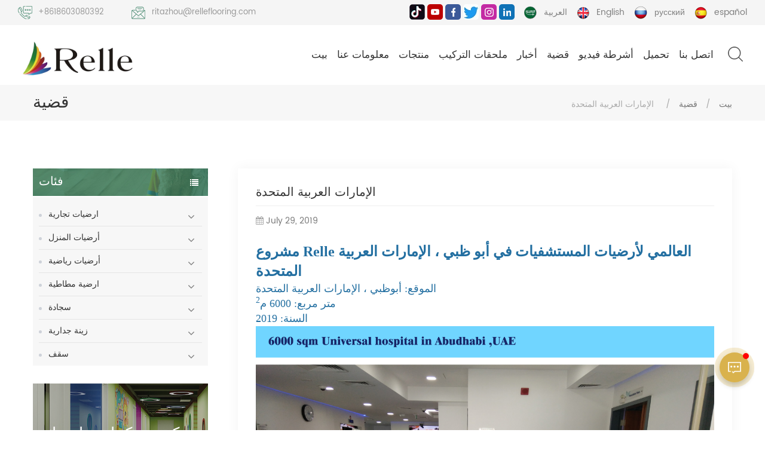

--- FILE ---
content_type: text/html; charset=UTF-8
request_url: https://ar.relleflooring.com/uae_n24
body_size: 11404
content:
<!DOCTYPE html PUBLIC "-//W3C//DTD XHTML 1.0 Transitional//EN" "http://www.w3.org/TR/xhtml1/DTD/xhtml1-transitional.dtd">
<html xmlns="http://www.w3.org/1999/xhtml" lang="ar">
<head>
    <meta http-equiv="X-UA-Compatible" content="IE=edge">
    <meta name="viewport" content="width=device-width, initial-scale=1.0, user-scalable=no">
    <meta http-equiv="Content-Type" content="text/html; charset=utf-8" />
    <meta http-equiv="X-UA-Compatible" content="IE=edge,Chrome=1" />
    <meta http-equiv="X-UA-Compatible" content="IE=9" />
    <meta http-equiv="Content-Type" content="text/html; charset=utf-8" />
                <title>مشروع ريلي العالمي لأرضيات المستشفيات في أبو ظبي ، الإمارات العربية المتحدة</title>
        <meta name="keywords" content="أرضيات المستشفى" />
        <meta name="description" content="مشروع أرضيات المستشفيات العالمية في أبو ظبي ، الإمارات العربية المتحدة" />
        <meta name="google-site-verification" content="uAqoNRUSEZJ_kkg9NZo6l2Rv_iTZAYb3thfpsIFZAFo" />        <!--    分享显示图片-->
        <meta property ="og:site_name" content="Relle Decoration Material Guangzhou Co.,Ltd">
    <meta property ="og:url" content="https://ar.relleflooring.com/uae_n24">
    <meta property ="og:title" content="مشروع ريلي العالمي لأرضيات المستشفيات في أبو ظبي ، الإمارات العربية المتحدة"/>
    <meta property="og:type" content="website">
    <meta property ="og:description" content ="مشروع أرضيات المستشفيات العالمية في أبو ظبي ، الإمارات العربية المتحدة"/>
                        <meta property ="og:image:secure_url" content="https://ar.relleflooring.com/uploadfile/news/6f68ae1ded0532ecee7f4788aa562761.jpg"/>
            <meta name="twitter:card" content="summary_large_image">
            <meta name="twitter:image" content="https://ar.relleflooring.com/uploadfile/news/6f68ae1ded0532ecee7f4788aa562761.jpg">
                <meta name="twitter:title" content="مشروع ريلي العالمي لأرضيات المستشفيات في أبو ظبي ، الإمارات العربية المتحدة">
    <meta name="twitter:description" content="مشروع أرضيات المستشفيات العالمية في أبو ظبي ، الإمارات العربية المتحدة">
    <link rel="canonical" href="https://ar.relleflooring.com/uae_n24">
                    
                <link href="/uploadfile/userimg/fdce651937bcce467c746f75403f400a.ico" rel="shortcut icon"  />
                <link rel="alternate" hreflang="en" href="https://www.relleflooring.com/uae_n24" />
            <link rel="alternate" hreflang="ru" href="https://ru.relleflooring.com/uae_n24" />
            <link rel="alternate" hreflang="es" href="https://es.relleflooring.com/uae_n24" />
            <link rel="alternate" hreflang="ar" href="https://ar.relleflooring.com/uae_n24" />
        <link rel="alternate" href="https://www.relleflooring.com/uae_n24" hreflang="x-default" />
    <link type="text/css" rel="stylesheet" href="/images/moban.css">
    <link type="text/css" rel="stylesheet" href="/template/css/bootstrap.css">
    <link type="text/css" rel="stylesheet" href="/template/css/font-awesome.min.css">
    <link type="text/css" rel="stylesheet" href="/template/css/animate.css" />
    <link type="text/css" rel="stylesheet" href="/template/css/style.css">

    <script type="text/javascript" src="/template/js/jquery-1.8.3.js"></script>
    <script type="text/javascript" src="/template/js/bootstrap.min.js"></script>
    <script type="text/javascript" src="/template/js/demo.js"></script>
    <script type="text/javascript" src="/js/front/common.js"></script>

    <!--[if ie9]
<script src="/template/js/html5shiv.min.js"></script>
<script src="/template/js/respond.min.js"></script>
-->

    <!--[if IE 8]>
    <script src="https://oss.maxcdn.com/libs/html5shiv/3.7.0/html5shiv.js"></script>
    <script src="https://oss.maxcdn.com/libs/respond.js/1.3.0/respond.min.js"></script>
    <![endif]-->
        <script >
        if( /Android|webOS|iPhone|iPad|iPod|BlackBerry|IEMobile|Opera Mini/i.test(navigator.userAgent) ) {
            $(function () {
                $('.newm img').attr("style","");
                $(".newm img").attr("width","");
                $(".newm img").attr("height","");

            })
        }
    </script>
        <!-- Google Tag Manager -->
<script>(function(w,d,s,l,i){w[l]=w[l]||[];w[l].push({'gtm.start':
new Date().getTime(),event:'gtm.js'});var f=d.getElementsByTagName(s)[0],
j=d.createElement(s),dl=l!='dataLayer'?'&l='+l:'';j.async=true;j.src=
'https://www.googletagmanager.com/gtm.js?id='+i+dl;f.parentNode.insertBefore(j,f);
})(window,document,'script','dataLayer','GTM-PNRXKMS');</script>
<!-- End Google Tag Manager --></head>
<body>

<!-- Google Tag Manager (noscript) -->
<noscript><iframe src="https://www.googletagmanager.com/ns.html?id=GTM-PNRXKMS"
height="0" width="0" style="display:none;visibility:hidden"></iframe></noscript>
<!-- End Google Tag Manager (noscript) -->
<div class="top_section clearfix">
    <div class="top_con">
                                <div class="tel"><a rel="nofollow" href="tel:+8618603080392">+8618603080392</a></div>
                                        <div class="email"><a rel="nofollow" target="_blank" href="mailto:ritazhou@relleflooring.com">ritazhou@relleflooring.com</a></div>
            </div>
    <div class="top_r">
        <div class="top_sns">
                                                            <a  rel="nofollow" target="_blank" href="https://www.tiktok.com/@rellerelle1" ><img src="/uploadfile/friendlink/876fb0f9cc5a35e73d105650c7b43a73.jpg" alt="TikTok" /></a>
                                    <a  rel="nofollow" target="_blank" href="https://www.youtube.com/channel/UCZPIeD3-qoEevDxoKbnrsSQ" ><img src="/uploadfile/friendlink/3419d1af3f337e69bbaef208500fcf27.jpg" alt="YouTube" /></a>
                                    <a  rel="nofollow" target="_blank" href="https://www.facebook.com/Relle-107896688391875/?ref=pages_you_manage" ><img src="/uploadfile/friendlink/10a795541e49d1a582fd39a0458b943e.jpg" alt="Facebook" /></a>
                                    <a  rel="nofollow" target="_blank" href="https://twitter.com/rellerelle6" ><img src="/uploadfile/friendlink/b071a074a37acda15eb2835caa5f72f0.jpg" alt="Twitter" /></a>
                                    <a  rel="nofollow" target="_blank" href="https://www.instagram.com/rellefloor/" ><img src="/uploadfile/friendlink/4ab0888eb5a92fcc0b6b26fb9ff1a589.jpg" alt="Instagram" /></a>
                                    <a  rel="nofollow" target="_blank" href="https://www.linkedin.com/company/81917116/" ><img src="/uploadfile/friendlink/a9d0cd75307ca630653dcb46572a61e0.jpg" alt="Linkedin" /></a>
                                    </div>
        <div class="top_language">
                                <a href="https://ar.relleflooring.com/uae_n24"><img src="/template/images/ar.png" alt="العربية"/>العربية</a>
                                            <a href="https://www.relleflooring.com/uae_n24"><img src="/template/images/en.png" alt="English"/>English</a>
                            <a href="https://ru.relleflooring.com/uae_n24"><img src="/template/images/ru.png" alt="русский"/>русский</a>
                            <a href="https://es.relleflooring.com/uae_n24"><img src="/template/images/es.png" alt="español"/>español</a>
                    </div>
    </div>
</div>
<header class="large">
    <div class="nav_section">
        <div class="search_box">
            <div class="top-search clearfix">
                <div class="input-group">
                    <em>ما الذي تبحث عنه؟</em>
                    <div class="header_search clearfix">
                        <input name="search_keyword" onkeydown="javascript:enterIn(event);" type="text" class="form-control" value="يبحث..." onfocus="if(this.value=='يبحث...'){this.value='';}" onblur="if(this.value==''){this.value='يبحث...';}" placeholder="يبحث...">
                        <input type="submit" class="search_btn btn_search1" value="">
                    </div>
                    <span class="input-group-addon close-search"><i class="fa fa-times"></i></span>
                </div>
            </div>
            <div class="top_overly"></div>
        </div>
        
            <a href="/" id="logo"><img src="/uploadfile/userimg/d630b8e933add5b033bde6fdcbd0a5d9.jpg" alt="Relle Decoration Material Guangzhou Co.,Ltd" /></a>

                <div class="nav_r">
		
			<div class="mainmenu-area bg-color-2 clearfix">
				<div class="mainmenu-left visible-lg visible-md">
					<div class="mainmenu">
						<nav>
							<ul class="clearfix">
                                                                <li ><a href="/">بيت </a></li>
                                                                                                    <li class=""><a href="/about-us_d1">معلومات عنا
</a>
                                                                              </li>
                                                                <li class="product_vmegamenu "><a href="/products">منتجات<i></i></a>
									 <ul  class="nav_list clearfix">
                                                                                                                               <li>
                                                 <div class="level_1 clearfix">
                                                                                                          <a href="/commercial-flooring_c1" title="ارضيات تجارية"  class="image"><img src="/uploadfile/category/da33620f7eab69a1a042c71c6f4b5faa.jpg" alt="ارضيات تجارية"/></a>
                                                                                                          <a href="/commercial-flooring_c1" title="ارضيات تجارية"  class="title">ارضيات تجارية</a>
                                                 </div>
                                                                                                      <div class="level_2">
                                                                                                                      <a href="/homogeneous-flooring_c14" title="أرضيات PVC متجانسة" >أرضيات PVC متجانسة</a>
                                                                                                                      <a href="/heterogeneous-flooring_c15" title="أرضيات PVC غير متجانسة" >أرضيات PVC غير متجانسة</a>
                                                                                                                      <a href="/3d-customized-flooring_c30" title="أرضيات PVC ثلاثية الأبعاد" >أرضيات PVC ثلاثية الأبعاد</a>
                                                                                                                      <a href="/safety-flooring_c29" title="أرضيات الأمان" >أرضيات الأمان</a>
                                                                                                                      <a href="/industry-flooring_c109" title="أرضيات صناعية" >أرضيات صناعية</a>
                                                                                                                      <a href="/esd-vinyl-flooring_c23" title="أرضيات ESD PVC" >أرضيات ESD PVC</a>
                                                                                                                      <a href="/elevator-vinyl-floor-mat_c93" title="حصيرة أرضية المصعد من الفينيل" >حصيرة أرضية المصعد من الفينيل</a>
                                                                                                              </div>
                                                                                              </li>
                                                                                                                                                                        <li>
                                                 <div class="level_1 clearfix">
                                                                                                          <a href="/residential-flooring_c3" title="أرضيات المنزل"  class="image"><img src="/uploadfile/category/e3dc80c38470d91046d68dab4f162922.jpg" alt="أرضيات المنزل"/></a>
                                                                                                          <a href="/residential-flooring_c3" title="أرضيات المنزل"  class="title">أرضيات المنزل</a>
                                                 </div>
                                                                                                      <div class="level_2">
                                                                                                                      <a href="/lvt-tiles_c20" title="أرضيات LVT" >أرضيات LVT</a>
                                                                                                                      <a href="/spc-flooring_c19" title="أرضيات SPC" >أرضيات SPC</a>
                                                                                                              </div>
                                                                                              </li>
                                                                                                                                                                        <li>
                                                 <div class="level_1 clearfix">
                                                                                                          <a href="/sports-flooring_c2" title="أرضيات رياضية"  class="image"><img src="/uploadfile/category/5df331005e4cffea259a57ff5a794809.jpg" alt="أرضيات رياضية"/></a>
                                                                                                          <a href="/sports-flooring_c2" title="أرضيات رياضية"  class="title">أرضيات رياضية</a>
                                                 </div>
                                                                                                      <div class="level_2">
                                                                                                                      <a href="/indoor-sports-floor-rolls_c16" title="الأرضيات البلاستيكية تنس الريشة" >الأرضيات البلاستيكية تنس الريشة</a>
                                                                                                                      <a href="/modular-sports-court-tiles_c17" title="أرضيات كرة السلة البلاستيكية" >أرضيات كرة السلة البلاستيكية</a>
                                                                                                                      <a href="/running-track_c21" title="أرضيات تنس الطاولة البلاستيكية" >أرضيات تنس الطاولة البلاستيكية</a>
                                                                                                                      <a href="/gym-floor_c48" title="الأرضيات المطاطية EPDM" >الأرضيات المطاطية EPDM</a>
                                                                                                              </div>
                                                                                              </li>
                                                                                                                                                                        <li>
                                                 <div class="level_1 clearfix">
                                                                                                          <a href="/rubber-flooring_c31" title="ارضية مطاطية"  class="image"><img src="/uploadfile/category/a46bb445bfbfcc98ae310e59a3cfd21c.jpg" alt="ارضية مطاطية"/></a>
                                                                                                          <a href="/rubber-flooring_c31" title="ارضية مطاطية"  class="title">ارضية مطاطية</a>
                                                 </div>
                                                                                                      <div class="level_2">
                                                                                                                      <a href="/rubber-floor-rolls_c47" title="الأرضيات المطاطية التجارية" >الأرضيات المطاطية التجارية</a>
                                                                                                                      <a href="/rubber-tiles_c113" title="بلاط مطاطي" >بلاط مطاطي</a>
                                                                                                                      <a href="/rubber-blind-path_c32" title="المسار المطاطي للمكفوفين" >المسار المطاطي للمكفوفين</a>
                                                                                                                      <a href="/rubber-stair-tread_c34" title="خطوة درج المطاط" >خطوة درج المطاط</a>
                                                                                                              </div>
                                                                                              </li>
                                                                                                                                                                        <li>
                                                 <div class="level_1 clearfix">
                                                                                                          <a href="/carpet_c49" title="سجادة
"  class="image"><img src="/uploadfile/category/19bd931cf1c05323bee98abef00f2cd7.jpg" alt="سجادة
"/></a>
                                                                                                          <a href="/carpet_c49" title="سجادة
"  class="title">سجادة
</a>
                                                 </div>
                                                                                                      <div class="level_2">
                                                                                                                      <a href="/wall-to-wall-carpet-rolls_c51" title="لفافات السجاد
" >لفافات السجاد
</a>
                                                                                                                      <a href="/carpet-tiles_c52" title="سجادة المكتب
" >سجادة المكتب
</a>
                                                                                                              </div>
                                                                                              </li>
                                                                                                                                                                        <li>
                                                 <div class="level_1 clearfix">
                                                                                                          <a href="/wall-covering_c22" title="زينة جدارية"  class="image"><img src="/uploadfile/category/336460e6453e9246d9210f4e9790eba0.jpg" alt="زينة جدارية"/></a>
                                                                                                          <a href="/wall-covering_c22" title="زينة جدارية"  class="title">زينة جدارية</a>
                                                 </div>
                                                                                                      <div class="level_2">
                                                                                                                      <a href="/exterior-wall-facade_c108" title="واجهة الجدار الخارجي" >واجهة الجدار الخارجي</a>
                                                                                                                      <a href="/wpc-wall-panel_c110" title="لوح جداري من مادة WPC" >لوح جداري من مادة WPC</a>
                                                                                                                      <a href="/vinyl-wall-covering-rolls_c44" title="لوحة الحائط البلاستيكية" >لوحة الحائط البلاستيكية</a>
                                                                                                                      <a href="/spc-wall-panel_c56" title="لوحة الحائط SPC
" >لوحة الحائط SPC
</a>
                                                                                                                      <a href="/interior-cement-fiber-panel_c45" title="لوحة الحائط alu" >لوحة الحائط alu</a>
                                                                                                              </div>
                                                                                              </li>
                                                                                                                                                                        <li>
                                                 <div class="level_1 clearfix">
                                                                                                          <a href="/ceiling_c35" title="سقف"  class="image"><img src="/uploadfile/category/aa9f21b2708415056639f977b2c41528.jpg" alt="سقف"/></a>
                                                                                                          <a href="/ceiling_c35" title="سقف"  class="title">سقف</a>
                                                 </div>
                                                                                                      <div class="level_2">
                                                                                                                      <a href="/commercial-metal-ceiling_c36" title="سقف الألومنيوم قرص العسل" >سقف الألومنيوم قرص العسل</a>
                                                                                                              </div>
                                                                                              </li>
                                                                                                                                                                                                                                                      									</ul>
								</li>
                                                                                                    <li class=" "><a href="/installation-accessories_c114">ملحقات التركيب</a>
                                                                            </li>
                                                                                                                                    <li ><a  href="/news_nc1">أخبار</a>
                                                                            </li>
                                
                                                                                                    <li ><a  href="/references_nc2">قضية</a>
                                                                            </li>
                                                                                                                                    <li ><a  href="/videos_nc3">أشرطة فيديو</a>
                                                                            </li>
                                                                                                                                    <li ><a href="/category/downloads/1">تحميل</a>
                                                                                    <ul  class="clearfix">
                                                                                                    <li><a href="/category/downloads/3">دليل التثبيت</a>
                                                                                                            </li>
                                                                                                    <li><a href="/category/downloads/2">أوراق البيانات التقنية</a>
                                                                                                            </li>
                                                                                                    <li><a href="/category/downloads/5">شهادة</a>
                                                                                                            </li>
                                                                                                    <li><a href="/category/downloads/4">مقدمة تركيب الملحقات</a>
                                                                                                            </li>
                                                                                                    <li><a href="/category/downloads/6">كتيب</a>
                                                                                                            </li>
                                                                                            </ul>
                                                                            </li>
                                                                                                                                    <li class=""><a href="/contact-us_d2">اتصل بنا</a>
                                                                            </li>
                                							</ul>
						</nav>
					</div>
				</div>
			</div>
			<div class="attr-nav"><a class="search" href="#"><i></i></a></div>
        </div>
    </div>
    <div class="wrapper">
        <nav id="main-nav">
            <ul class="first-nav">
                <li>
                    <a href="/">بيت</a>
                </li>
            </ul>
            <ul>
                                                    <li><a href="/about-us_d1">معلومات عنا
</a>
                                            </li>
                                <li><a href="/products">منتجات</a>
                    <ul class="nav_child">
                                                                                <li><a href="/_c1" title="ارضيات تجارية">ارضيات تجارية</a>
                                                                    <ul>
                                                                                    <li><a href="/homogeneous-flooring_c14" title="أرضيات PVC متجانسة">أرضيات PVC متجانسة</a></li>
                                                                                    <li><a href="/heterogeneous-flooring_c15" title="أرضيات PVC غير متجانسة">أرضيات PVC غير متجانسة</a></li>
                                                                                    <li><a href="/3d-customized-flooring_c30" title="أرضيات PVC ثلاثية الأبعاد">أرضيات PVC ثلاثية الأبعاد</a></li>
                                                                                    <li><a href="/safety-flooring_c29" title="أرضيات الأمان">أرضيات الأمان</a></li>
                                                                                    <li><a href="/industry-flooring_c109" title="أرضيات صناعية">أرضيات صناعية</a></li>
                                                                                    <li><a href="/esd-vinyl-flooring_c23" title="أرضيات ESD PVC">أرضيات ESD PVC</a></li>
                                                                                    <li><a href="/elevator-vinyl-floor-mat_c93" title="حصيرة أرضية المصعد من الفينيل">حصيرة أرضية المصعد من الفينيل</a></li>
                                                                            </ul>
                                                            </li>
                                                                                                        <li><a href="/_c3" title="أرضيات المنزل">أرضيات المنزل</a>
                                                                    <ul>
                                                                                    <li><a href="/lvt-tiles_c20" title="أرضيات LVT">أرضيات LVT</a></li>
                                                                                    <li><a href="/spc-flooring_c19" title="أرضيات SPC">أرضيات SPC</a></li>
                                                                            </ul>
                                                            </li>
                                                                                                        <li><a href="/_c2" title="أرضيات رياضية">أرضيات رياضية</a>
                                                                    <ul>
                                                                                    <li><a href="/indoor-sports-floor-rolls_c16" title="الأرضيات البلاستيكية تنس الريشة">الأرضيات البلاستيكية تنس الريشة</a></li>
                                                                                    <li><a href="/modular-sports-court-tiles_c17" title="أرضيات كرة السلة البلاستيكية">أرضيات كرة السلة البلاستيكية</a></li>
                                                                                    <li><a href="/running-track_c21" title="أرضيات تنس الطاولة البلاستيكية">أرضيات تنس الطاولة البلاستيكية</a></li>
                                                                                    <li><a href="/gym-floor_c48" title="الأرضيات المطاطية EPDM">الأرضيات المطاطية EPDM</a></li>
                                                                            </ul>
                                                            </li>
                                                                                                        <li><a href="/_c31" title="ارضية مطاطية">ارضية مطاطية</a>
                                                                    <ul>
                                                                                    <li><a href="/rubber-floor-rolls_c47" title="الأرضيات المطاطية التجارية">الأرضيات المطاطية التجارية</a></li>
                                                                                    <li><a href="/rubber-tiles_c113" title="بلاط مطاطي">بلاط مطاطي</a></li>
                                                                                    <li><a href="/rubber-blind-path_c32" title="المسار المطاطي للمكفوفين">المسار المطاطي للمكفوفين</a></li>
                                                                                    <li><a href="/rubber-stair-tread_c34" title="خطوة درج المطاط">خطوة درج المطاط</a></li>
                                                                            </ul>
                                                            </li>
                                                                                                        <li><a href="/_c49" title="سجادة
">سجادة
</a>
                                                                    <ul>
                                                                                    <li><a href="/wall-to-wall-carpet-rolls_c51" title="لفافات السجاد
">لفافات السجاد
</a></li>
                                                                                    <li><a href="/carpet-tiles_c52" title="سجادة المكتب
">سجادة المكتب
</a></li>
                                                                            </ul>
                                                            </li>
                                                                                                        <li><a href="/_c22" title="زينة جدارية">زينة جدارية</a>
                                                                    <ul>
                                                                                    <li><a href="/exterior-wall-facade_c108" title="واجهة الجدار الخارجي">واجهة الجدار الخارجي</a></li>
                                                                                    <li><a href="/wpc-wall-panel_c110" title="لوح جداري من مادة WPC">لوح جداري من مادة WPC</a></li>
                                                                                    <li><a href="/vinyl-wall-covering-rolls_c44" title="لوحة الحائط البلاستيكية">لوحة الحائط البلاستيكية</a></li>
                                                                                    <li><a href="/spc-wall-panel_c56" title="لوحة الحائط SPC
">لوحة الحائط SPC
</a></li>
                                                                                    <li><a href="/interior-cement-fiber-panel_c45" title="لوحة الحائط alu">لوحة الحائط alu</a></li>
                                                                            </ul>
                                                            </li>
                                                                                                        <li><a href="/_c35" title="سقف">سقف</a>
                                                                    <ul>
                                                                                    <li><a href="/commercial-metal-ceiling_c36" title="سقف الألومنيوم قرص العسل">سقف الألومنيوم قرص العسل</a></li>
                                                                            </ul>
                                                            </li>
                                                                                                                                                                            </ul>
                </li>
                                                    <li><a href="/installation-accessories_c114">ملحقات التركيب</a>
                                            </li>
                                                                    <li><a  href="/news_nc1">أخبار</a>
                                            </li>
                                                                    <li><a  href="/references_nc2">قضية</a>
                                            </li>
                                                                    <li><a  href="/videos_nc3">أشرطة فيديو</a>
                                            </li>
                                                                    <li><a href="/category/downloads/1">تحميل</a>
                                                    <ul class="nav_child">
                                                                    <li><a href="/category/downloads/3">دليل التثبيت</a>
                                                                            </li>
                                                                    <li><a href="/category/downloads/2">أوراق البيانات التقنية</a>
                                                                            </li>
                                                                    <li><a href="/category/downloads/5">شهادة</a>
                                                                            </li>
                                                                    <li><a href="/category/downloads/4">مقدمة تركيب الملحقات</a>
                                                                            </li>
                                                                    <li><a href="/category/downloads/6">كتيب</a>
                                                                            </li>
                                                            </ul>
                                            </li>
                                                                    <li><a href="/contact-us_d2">اتصل بنا</a>
                                            </li>
                                                                                                                                                                                                                                                                                                                                                                            </ul>
        </nav>
        <a class="toggle">
            <span></span>
            <span></span>
            <span></span>
        </a>
    </div>
</header>
<div class="height"></div>
 
<div class="n_banner">
    </div>

<div class="mbx_section">
    <div class="container clearfix">
        <div class="n_title">قضية</div>
        <div class="mbx">
            <a href="/">بيت</a>
                                    <span>/</span>
            <h2><a href="/references_nc2">قضية</a></h2>
            <span>/</span><span>الإمارات العربية المتحدة</span>
                    </div>
    </div>
</div>

<div class="n_main">
    <div class="container">
        <div class="n_left">
    <div class="modules">
                <section class="block left_nav">
            <div class="unfold nav_h4">فئات</div>
            <div class="toggle_content clearfix">
                <ul class="mtree">
                                                            <li class="clearfix "><span></span>                        <a href="/commercial-flooring_c1" >ارضيات تجارية</a>

                                                <ul>
                                                        <li class=""><a  href="/homogeneous-flooring_c14">أرضيات PVC متجانسة</a>
                                                            </li>
                                                        <li class=""><a  href="/heterogeneous-flooring_c15">أرضيات PVC غير متجانسة</a>
                                                            </li>
                                                        <li class=""><a  href="/3d-customized-flooring_c30">أرضيات PVC ثلاثية الأبعاد</a>
                                                            </li>
                                                        <li class=""><a  href="/safety-flooring_c29">أرضيات الأمان</a>
                                                            </li>
                                                        <li class=""><a  href="/industry-flooring_c109">أرضيات صناعية</a>
                                                            </li>
                                                        <li class=""><a  href="/esd-vinyl-flooring_c23">أرضيات ESD PVC</a>
                                                            </li>
                                                        <li class=""><a  href="/elevator-vinyl-floor-mat_c93">حصيرة أرضية المصعد من الفينيل</a>
                                                            </li>
                                                    </ul>
                                            </li>
                                                                                    <li class="clearfix "><span></span>                        <a href="/residential-flooring_c3" >أرضيات المنزل</a>

                                                <ul>
                                                        <li class=""><span></span><a  href="/lvt-tiles_c20">أرضيات LVT</a>
                                                                <ul>
                                                                        <li class=""><a href="/wood-grain-lvt-floor_c90">الخشب الحبوب LVT Floor</a></li>
                                                                        <li class=""><a href="/rock-texture_c91">نسيج الصخور</a></li>
                                                                    </ul>
                                                            </li>
                                                        <li class=""><span></span><a  href="/spc-flooring_c19">أرضيات SPC</a>
                                                                <ul>
                                                                        <li class=""><a href="/wood-grain-spc-floor_c87">أرضية الخشب الحبوب SPC</a></li>
                                                                    </ul>
                                                            </li>
                                                    </ul>
                                            </li>
                                                                                    <li class="clearfix "><span></span>                        <a href="/sports-flooring_c2" >أرضيات رياضية</a>

                                                <ul>
                                                        <li class=""><span></span><a  href="/indoor-sports-floor-rolls_c16">الأرضيات البلاستيكية تنس الريشة</a>
                                                                <ul>
                                                                        <li class=""><a href="/dance-floor-rolls_c27">أرضيات الرقص</a></li>
                                                                    </ul>
                                                            </li>
                                                        <li class=""><span></span><a  href="/modular-sports-court-tiles_c17">أرضيات كرة السلة البلاستيكية</a>
                                                                <ul>
                                                                        <li class=""><a href="/swmming-pool-liner_c50">بطانة حمام السباحة
</a></li>
                                                                    </ul>
                                                            </li>
                                                        <li class=""><a  href="/running-track_c21">أرضيات تنس الطاولة البلاستيكية</a>
                                                            </li>
                                                        <li class=""><a  href="/gym-floor_c48">الأرضيات المطاطية EPDM</a>
                                                            </li>
                                                    </ul>
                                            </li>
                                                                                    <li class="clearfix "><span></span>                        <a href="/rubber-flooring_c31" >ارضية مطاطية</a>

                                                <ul>
                                                        <li class=""><span></span><a  href="/rubber-floor-rolls_c47">الأرضيات المطاطية التجارية</a>
                                                                <ul>
                                                                        <li class=""><a href="/black-rubber-floor_c94">أرضية مطاطية سوداء</a></li>
                                                                        <li class=""><a href="/grey-rubber-floor_c98">أرضية من المطاط الرمادي</a></li>
                                                                        <li class=""><a href="/yellow-rubber-floor_c102">أرضية مطاط صفراء</a></li>
                                                                        <li class=""><a href="/brown-rubber-floor_c96">أرضية من المطاط البني</a></li>
                                                                        <li class=""><a href="/green-rubber-floor_c97">أرضية مطاطية خضراء</a></li>
                                                                        <li class=""><a href="/blue-rubber-floor_c95">أرضية مطاطية زرقاء</a></li>
                                                                        <li class=""><a href="/red-rubber-floor_c100">أرضية مطاطية حمراء</a></li>
                                                                    </ul>
                                                            </li>
                                                        <li class=""><a  href="/rubber-tiles_c113">بلاط مطاطي</a>
                                                            </li>
                                                        <li class=""><a  href="/rubber-blind-path_c32">المسار المطاطي للمكفوفين</a>
                                                            </li>
                                                        <li class=""><a  href="/rubber-stair-tread_c34">خطوة درج المطاط</a>
                                                            </li>
                                                    </ul>
                                            </li>
                                                                                    <li class="clearfix "><span></span>                        <a href="/carpet_c49" >سجادة
</a>

                                                <ul>
                                                        <li class=""><span></span><a  href="/wall-to-wall-carpet-rolls_c51">لفافات السجاد
</a>
                                                                <ul>
                                                                        <li class=""><a href="/home-carpet-tiles_c53">سجادة المنزل
</a></li>
                                                                    </ul>
                                                            </li>
                                                        <li class=""><span></span><a  href="/carpet-tiles_c52">سجادة المكتب
</a>
                                                                <ul>
                                                                        <li class=""><a href="/carpet-design_c88">تصميم السجاد</a></li>
                                                                        <li class=""><a href="/black-carpet-tiles_c103">بلاط السجاد الأسود</a></li>
                                                                        <li class=""><a href="/blue-carpet-tiles_c104">بلاط السجاد الأزرق</a></li>
                                                                        <li class=""><a href="/brown-carpet-tiles_c105">بلاط سجاد بني</a></li>
                                                                        <li class=""><a href="/grey-carpet-tiles_c106">بلاط السجاد الرمادي</a></li>
                                                                    </ul>
                                                            </li>
                                                    </ul>
                                            </li>
                                                                                    <li class="clearfix "><span></span>                        <a href="/wall-covering_c22" >زينة جدارية</a>

                                                <ul>
                                                        <li class=""><a  href="/exterior-wall-facade_c108">واجهة الجدار الخارجي</a>
                                                            </li>
                                                        <li class=""><a  href="/wpc-wall-panel_c110">لوح جداري من مادة WPC</a>
                                                            </li>
                                                        <li class=""><a  href="/vinyl-wall-covering-rolls_c44">لوحة الحائط البلاستيكية</a>
                                                            </li>
                                                        <li class=""><a  href="/spc-wall-panel_c56">لوحة الحائط SPC
</a>
                                                            </li>
                                                        <li class=""><a  href="/interior-cement-fiber-panel_c45">لوحة الحائط alu</a>
                                                            </li>
                                                    </ul>
                                            </li>
                                                                                    <li class="clearfix "><span></span>                        <a href="/ceiling_c35" >سقف</a>

                                                <ul>
                                                        <li class=""><a  href="/commercial-metal-ceiling_c36">سقف الألومنيوم قرص العسل</a>
                                                            </li>
                                                    </ul>
                                            </li>
                                                                                                                                            </ul>
            </div>
            <script type="text/javascript" src="/template/js/mtree.js"></script>
        </section>
                <div class="left-adv clearfix hidden-xs" style="background-image:url(/uploadfile/single/8029302e4e9a51af52ab483f9984011b.jpg)">
        <div class="ovrly"></div>
                <div class="main">
                        <a href="/contact-us_d2" class="title">كيف يمكننا مساعدتك</a>
                        <div class="text">يمكنك الاتصال بنا بأي طريقة تناسبك. نحن متواجدون على مدار الساعة طوال أيام الأسبوع عبر البريد الإلكتروني أو الهاتف.</div>
                        <span class="main_more"><a href="/contact-us_d2" class="more_h">اتصل بنا</a></span>
                </div>
        </div>
                <section class="block hot_left">
          <div class=" unfold left_h4">منتجات جديدة</div>
            <div class="clearfix">
                <ul>
                                        <li>
                        <div class="li clearfix">
                            <a class="img" href="/professional-competition-grade-prefabricated-running-track_p1387.html" title="مسار الجري الجاهز ذو درجة المنافسة الاحترافية"><img id="product_detail_img"  alt="Rubber Track Running" src="/uploadfile/202402/20/67d6ff5610cfd5e3a7bf34cac01787ce_thumb.jpg" /></a>
                            <div class="h4"><a href="/professional-competition-grade-prefabricated-running-track_p1387.html" title="مسار الجري الجاهز ذو درجة المنافسة الاحترافية">مسار الجري الجاهز ذو درجة المنافسة الاحترافية</a></div>
                            <a rel="nofollow" href="/professional-competition-grade-prefabricated-running-track_p1387.html" title="مسار الجري الجاهز ذو درجة المنافسة الاحترافية" class="icon"><i class="fa fa-angle-right"></i></a>
                        </div>
                    </li>
                                        <li>
                        <div class="li clearfix">
                            <a class="img" href="/relle-anti-bacterial-homogeneous-healthcare-flooring-for-hospital_p1398.html" title="أرضيات الرعاية الصحية المتجانسة المضادة للبكتيريا من ريل للمستشفيات"><img id="product_detail_img"  alt="Homogeneous Vinyl Waterproof  Flooring" src="/uploadfile/202407/02/b8cca673f7f0f89af5624cb010f83ca3_thumb.jpg" /></a>
                            <div class="h4"><a href="/relle-anti-bacterial-homogeneous-healthcare-flooring-for-hospital_p1398.html" title="أرضيات الرعاية الصحية المتجانسة المضادة للبكتيريا من ريل للمستشفيات">أرضيات الرعاية الصحية المتجانسة المضادة للبكتيريا من ريل للمستشفيات</a></div>
                            <a rel="nofollow" href="/relle-anti-bacterial-homogeneous-healthcare-flooring-for-hospital_p1398.html" title="أرضيات الرعاية الصحية المتجانسة المضادة للبكتيريا من ريل للمستشفيات" class="icon"><i class="fa fa-angle-right"></i></a>
                        </div>
                    </li>
                                        <li>
                        <div class="li clearfix">
                            <a class="img" href="/relle-tulip-homogeneous-vinyl-flooring_p1395.html" title="أرضيات الفينيل المتجانسة من ريل توليب"><img id="product_detail_img"  alt="Homogeneous Vinyl Waterproof  Flooring" src="/uploadfile/202406/27/8124b2eb89caeffaaaa7befec0cec3d6_thumb.jpg" /></a>
                            <div class="h4"><a href="/relle-tulip-homogeneous-vinyl-flooring_p1395.html" title="أرضيات الفينيل المتجانسة من ريل توليب">أرضيات الفينيل المتجانسة من ريل توليب</a></div>
                            <a rel="nofollow" href="/relle-tulip-homogeneous-vinyl-flooring_p1395.html" title="أرضيات الفينيل المتجانسة من ريل توليب" class="icon"><i class="fa fa-angle-right"></i></a>
                        </div>
                    </li>
                                        <li>
                        <div class="li clearfix">
                            <a class="img" href="/relle-peony-vinyl-flooring_p1397.html" title="أرضيات الفينيل الفاوانيا ريل"><img id="product_detail_img"  alt="Wholesale Vinyl Flooring Planks" src="/uploadfile/202406/28/0bf30f67fbb069d8f33a4a0f030150f9_thumb.jpg" /></a>
                            <div class="h4"><a href="/relle-peony-vinyl-flooring_p1397.html" title="أرضيات الفينيل الفاوانيا ريل">أرضيات الفينيل الفاوانيا ريل</a></div>
                            <a rel="nofollow" href="/relle-peony-vinyl-flooring_p1397.html" title="أرضيات الفينيل الفاوانيا ريل" class="icon"><i class="fa fa-angle-right"></i></a>
                        </div>
                    </li>
                                    </ul>
            </div>
        </section>
    </div>
</div>        <div class="n_right">
            <div class="blog_main">
              <div class="h3">الإمارات العربية المتحدة</div>
                                                          <div class="blog-info"><i class="fa fa-calendar"></i>July 29, 2019</div>
                              <div class="blog_p page newm">
	                <p style="box-sizing: border-box; margin: 0px; padding: 0px; background-color: #ffffff; line-height: 1.4;"><span style="color: #555555; font-family: Poppins, arial, sans-serif; font-size: 24px; box-sizing: border-box;"><span style="box-sizing: border-box; color: #236fa1; font-family: 'book antiqua', palatino;"><span style="box-sizing: border-box;"><strong style="box-sizing: border-box;">مشروع Relle العالمي لأرضيات المستشفيات في</strong></span></span></span><span style="color: #236fa1; font-family: book antiqua, palatino;"><span style="font-size: 24px;"><strong> أبو ظبي ، الإمارات العربية المتحدة</strong></span></span></p><p style="box-sizing: border-box; margin: 0px; padding: 0px; color: #555555; font-family: Poppins, arial, sans-serif; font-size: 13px; background-color: #ffffff; line-height: 1.4;"></p><p style="box-sizing: border-box; margin: 0px; padding: 0px; color: #555555; font-family: Poppins, arial, sans-serif; font-size: 13px; background-color: #ffffff; line-height: 1.4;"><span style="box-sizing: border-box; font-family: 'book antiqua', palatino; color: #236fa1; font-size: 18px;"> الموقع: أبوظبي ، الإمارات العربية المتحدة</span></p><p style="box-sizing: border-box; margin: 0px; padding: 0px; color: #555555; font-family: Poppins, arial, sans-serif; font-size: 13px; background-color: #ffffff; line-height: 1.4;"><span style="box-sizing: border-box; font-family: 'book antiqua', palatino; color: #236fa1; font-size: 18px;"> متر مربع: 6000 م<span style="box-sizing: border-box; position: relative; font-size: 13.5px; line-height: 0; vertical-align: baseline; top: -0.5em;">2</span></span></p><p style="box-sizing: border-box; margin: 0px; padding: 0px; color: #555555; font-family: Poppins, arial, sans-serif; font-size: 13px; background-color: #ffffff; line-height: 1.4;"><span style="box-sizing: border-box; font-family: 'book antiqua', palatino; color: #236fa1; font-size: 18px;"> السنة: 2019</span></p><p style="box-sizing: border-box; margin: 0px; padding: 0px; color: #555555; font-family: Poppins, arial, sans-serif; font-size: 13px; background-color: #ffffff; line-height: 1.4;"><span style="box-sizing: border-box; font-family: 'book antiqua', palatino; color: #236fa1; font-size: 18px;"><img src="/js/tinymce/demo/images/202111/11/f237a2385b536e0612ae1cd67671460b.jpg"alt=""width="1920"height="1358" /></span></p><p style="box-sizing: border-box; margin: 0px; padding: 0px; color: #555555; font-family: Poppins, arial, sans-serif; font-size: 13px; background-color: #ffffff; line-height: 1.4;"><span style="box-sizing: border-box; font-family: 'book antiqua', palatino; color: #236fa1; font-size: 18px;"><img src="/js/tinymce/demo/images/202111/11/7bbb2b3da782128dd7ceda6f959d58bc.jpg"alt="" /></span></p><p style="box-sizing: border-box; margin: 0px; padding: 0px; color: #555555; font-family: Poppins, arial, sans-serif; font-size: 13px; background-color: #ffffff; line-height: 1.4;"><span style="box-sizing: border-box; font-family: 'book antiqua', palatino; color: #236fa1; font-size: 18px;"><img src="/js/tinymce/demo/images/202111/11/2b66ea44c504468e9fb90078254db69d.jpg"alt="" /></span></p><p style="box-sizing: border-box; margin: 0px; padding: 0px; color: #555555; font-family: Poppins, arial, sans-serif; font-size: 13px; background-color: #ffffff; line-height: 1.4;"><span style="box-sizing: border-box; font-family: 'book antiqua', palatino; color: #236fa1; font-size: 18px;"><img src="/js/tinymce/demo/images/202111/11/18d74c05e87fcec81255065125f49e31.jpg"alt="" /></span></p>              </div>
                <ul class="navigation clearfix">
                                        <li class="prev_post">
						<a href="/south-africa_n23">
							<span class="meta_nav">المنشور السابق</span>
							<div class="post_title">جنوب أفريقيا</div>
						</a>
					</li>                                        <li class="next_post">
						<a href="/bangladesh_n25">
							<span class="meta_nav">المنشور التالي</span>
							<div class="post_title">البنغال</div>
						</a>
					</li>                </ul>
            </div>
        </div>
    </div>
</div>
<div id="footer" style=" background:url(/template/images/footer_bg.jpg) no-repeat center center; background-size: cover;">
    <div class="footer_con clearfix">
        <div class="con_l">
            <div class="title">اتصل بنا</div>
            <p>إذا كنتم مهتمين بمنتجاتنا وترغبون في معرفة المزيد من التفاصيل، يرجى الاتصال بنا.</p>
        </div>
        <div class="con_r">
            <ul>
                <li>
                    <div class="icon"><img src="/template/images/footer_email.png" alt=""/></div>
                                                                    <p>بريد إلكتروني : <a rel="nofollow" href="mailto:ritazhou@relleflooring.com">ritazhou@relleflooring.com</a></p>
                                                        </li>
                <li>
                    <div class="icon"><img src="/template/images/footer_tel.png" alt=""/></div>
                                                                    <p>هاتف : <a rel="nofollow" href="tel:+8618603080392">+8618603080392</a></p>
                                                                                                                    <p>Whatsapp :
                                                                    <a rel="nofollow" target="_blank" href="https://api.whatsapp.com/send?phone=+8618603080392&text=Hello" >
                                        +8618603080392</a></p>
                                                            </li>
                                    <li>
                        <div class="icon"><img src="/template/images/footer_add.png" alt=""/></div>
                        <p>عنوان المصنع : No.308,Block 9th,Greenland Airport Industrial center, Huadu District, Guangzhou, China</p>
                    </li>
                
            </ul>
        </div>
    </div>
    <div class="modules clearfix">
        <section class="block footer_email">
            <a href="/" class="footer_logo"><img src="/uploadfile/single/050bd76a3507d14d22da8dbc26486398.png" alt="Relle Decoration Material Guangzhou Co.,Ltd"/></a>
            <div class="unfold title_h4">اتصل بنا</div>
            <div class="toggle_content">
                <div class="p">يرجى القراءة ، البقاء على اطلاع ، الاشتراك ، ونحن نرحب بك لإخبارنا برأيك.</div>
                <div class="email">
                    <input name="textfield" id="user_email" type="text" value="بريدك الإلكتروني..." onfocus="if(this.value=='بريدك الإلكتروني...'){this.value='';}" onblur="if(this.value==''){this.value='بريدك الإلكتروني...';}" class="email_main">
                    <button type="submit" class="email_btn" onclick="add_email_list();"></button>
                </div>
                <script type="text/javascript">
                    var email = document.getElementById('user_email');
                    function add_email_list()
                    {

                        $.ajax({
                            url: "/common/ajax/addtoemail/emailname/" + email.value,
                            type: 'GET',
                            success: function(info) {
                                if (info == 1) {
                                    alert('بنجاح!');
                                    window.location.href = "/uae_n24";

                                } else {
                                    alert('خسارة!');
                                    window.location.href = "/uae_n24";
                                }
                            }
                        });

                    }


                </script>
                <div class="footer_sns">
                                                                                            <a  rel="nofollow" target="_blank" href="https://www.tiktok.com/@rellerelle1" ><img src="/uploadfile/friendlink/876fb0f9cc5a35e73d105650c7b43a73.jpg" alt="TikTok" /></a>
                                                    <a  rel="nofollow" target="_blank" href="https://www.youtube.com/channel/UCZPIeD3-qoEevDxoKbnrsSQ" ><img src="/uploadfile/friendlink/3419d1af3f337e69bbaef208500fcf27.jpg" alt="YouTube" /></a>
                                                    <a  rel="nofollow" target="_blank" href="https://www.facebook.com/Relle-107896688391875/?ref=pages_you_manage" ><img src="/uploadfile/friendlink/10a795541e49d1a582fd39a0458b943e.jpg" alt="Facebook" /></a>
                                                    <a  rel="nofollow" target="_blank" href="https://twitter.com/rellerelle6" ><img src="/uploadfile/friendlink/b071a074a37acda15eb2835caa5f72f0.jpg" alt="Twitter" /></a>
                                                    <a  rel="nofollow" target="_blank" href="https://www.instagram.com/rellefloor/" ><img src="/uploadfile/friendlink/4ab0888eb5a92fcc0b6b26fb9ff1a589.jpg" alt="Instagram" /></a>
                                                    <a  rel="nofollow" target="_blank" href="https://www.linkedin.com/company/81917116/" ><img src="/uploadfile/friendlink/a9d0cd75307ca630653dcb46572a61e0.jpg" alt="Linkedin" /></a>
                                                            </div>
            </div>
        </section>
        <section class="block footer_follow">
            <div class="unfold title_h4">تابعنا</div>
            <div class="toggle_content">
                <ul>
                                                <li><a href="/">الصفحة الرئيسية</a></li>
                                                        <li><a href="/products">منتجات</a></li>
                                                        <li><a href="/news_nc1">أخبار</a></li>
                                                        <li><a href="/contact-us_d2">اتصل بنا</a></li>
                                                        <li><a href="/sitemap.html">خريطة الموقع</a></li>
                                                        <li><a href="/blog">مدونة او مذكرة</a></li>
                                            </ul>
            </div>
        </section>
        <section class="block footer_pro">
            <div class="unfold title_h4">منتجات</div>
            <div class="toggle_content">
                <ul>
                                            <li><a href="/commercial-flooring_c1" title="ارضيات تجارية"  >ارضيات تجارية</a></li>
                                            <li><a href="/residential-flooring_c3" title="أرضيات المنزل"  >أرضيات المنزل</a></li>
                                            <li><a href="/sports-flooring_c2" title="أرضيات رياضية"  >أرضيات رياضية</a></li>
                                            <li><a href="/rubber-flooring_c31" title="ارضية مطاطية"  >ارضية مطاطية</a></li>
                                            <li><a href="/carpet_c49" title="سجادة
"  >سجادة
</a></li>
                                            <li><a href="/wall-covering_c22" title="زينة جدارية"  >زينة جدارية</a></li>
                                            <li><a href="/ceiling_c35" title="سقف"  >سقف</a></li>
                                            <li><a href="/installation-accessories_c114" title="ملحقات التركيب"  >ملحقات التركيب</a></li>
                                    </ul>
            </div>
        </section>
                            <section class="block footer_tags">
                <div class="unfold title_h4">فروع ريليه حول العالم</div>
                                    <div class="toggle_content">
                        <ul>
                                                            <li><a href="/central-asia_d17" title="آسيا الوسطى">آسيا الوسطى</a></li>
                                                            <li><a href="/south-asia_d18" title="جنوب آسيا">جنوب آسيا</a></li>
                                                            <li><a href="/southeast-asia_d19" title="جنوب شرق آسيا">جنوب شرق آسيا</a></li>
                                                            <li><a href="/middle-east_d20" title="الشرق الأوسط">الشرق الأوسط</a></li>
                                                            <li><a href="/eastern-europe_d21" title="أوروبا الشرقية">أوروبا الشرقية</a></li>
                                                            <li><a href="/western-europe_d22" title="أوروبا الغربية">أوروبا الغربية</a></li>
                                                            <li><a href="/north-america_d23" title="أمريكا الشمالية">أمريكا الشمالية</a></li>
                                                            <li><a href="/latin-america_d24" title="أمريكا اللاتينية">أمريكا اللاتينية</a></li>
                                                            <li><a href="/africa_d25" title="أفريقيا">أفريقيا</a></li>
                                                    </ul>
                    </div>
                            </section>
                            <section class="block footer_news">
                <div class="unfold title_h4">آخر الأخبار</div>
                <div class="toggle_content">
                    <div class="slider autoplay1">
                                                    <div>
                                <div class="li clearfix">
                                    <div class="img">
                                        <a href="/relle-at-neocon-2025-6-11_n118" title="ريل في معرض نيوكون 2025/6/11" class="img1"><img src="/uploadfile/news/973e5ac330d66bfcc2a7b3cddb216010.png" alt="ريل في معرض نيوكون 2025/6/11"/></a>
                                                                                    <div class="date">Jun 11,2025</div>

                                                                            </div>
                                    <a href="/relle-at-neocon-2025-6-11_n118" title="ريل في معرض نيوكون 2025/6/11" class="title">ريل في معرض نيوكون 2025/6/11</a>
                                </div>
                            </div>
                                                    <div>
                                <div class="li clearfix">
                                    <div class="img">
                                        <a href="/relle-at-neocon-2025-in-the-united-states_n103" title="ريل في معرض نيوكون 2025 في الولايات المتحدة" class="img1"><img src="/uploadfile/news/31179656351414af40fa53c0664294e5.png" alt="ريل في معرض نيوكون 2025 في الولايات المتحدة"/></a>
                                                                                    <div class="date">Jun 09,2025</div>

                                                                            </div>
                                    <a href="/relle-at-neocon-2025-in-the-united-states_n103" title="ريل في معرض نيوكون 2025 في الولايات المتحدة" class="title">ريل في معرض نيوكون 2025 في الولايات المتحدة</a>
                                </div>
                            </div>
                                                    <div>
                                <div class="li clearfix">
                                    <div class="img">
                                        <a href="/welcome-to-the-exhibition-in-bangladesh-in-may-2025_n95" title="أهلاً بكم في المعرض الذي سيقام في بنغلاديش في مايو 2025" class="img1"><img src="/uploadfile/news/7cdae103826f82e0247388a1dc3beb81.png" alt="أهلاً بكم في المعرض الذي سيقام في بنغلاديش في مايو 2025"/></a>
                                                                                    <div class="date">May 30,2025</div>

                                                                            </div>
                                    <a href="/welcome-to-the-exhibition-in-bangladesh-in-may-2025_n95" title="أهلاً بكم في المعرض الذي سيقام في بنغلاديش في مايو 2025" class="title">أهلاً بكم في المعرض الذي سيقام في بنغلاديش في مايو 2025</a>
                                </div>
                            </div>
                                                    <div>
                                <div class="li clearfix">
                                    <div class="img">
                                        <a href="/celebrate-relle-s-perfect-presence-in-syria_n96" title="احتفلوا بحضور ريل المثالي في سوريا" class="img1"><img src="/uploadfile/news/d65a52dd3921715d7781724c4d5582f9.png" alt="احتفلوا بحضور ريل المثالي في سوريا"/></a>
                                                                                    <div class="date">May 30,2025</div>

                                                                            </div>
                                    <a href="/celebrate-relle-s-perfect-presence-in-syria_n96" title="احتفلوا بحضور ريل المثالي في سوريا" class="title">احتفلوا بحضور ريل المثالي في سوريا</a>
                                </div>
                            </div>
                                                    <div>
                                <div class="li clearfix">
                                    <div class="img">
                                        <a href="/welcome-to-crocus-expo-iec-moscow-russia-mosbuild-2025_n94" title="أهلاً بكم في معرض كروكوس إكسبو الدولي للمعارض، موسكو، روسيا، معرض موسبيلد 2025" class="img1"><img src="/uploadfile/news/75dc25aea2193e9e0252b7e242119aa8.jpg" alt="أهلاً بكم في معرض كروكوس إكسبو الدولي للمعارض، موسكو، روسيا، معرض موسبيلد 2025"/></a>
                                                                                    <div class="date">Mar 31,2025</div>

                                                                            </div>
                                    <a href="/welcome-to-crocus-expo-iec-moscow-russia-mosbuild-2025_n94" title="أهلاً بكم في معرض كروكوس إكسبو الدولي للمعارض، موسكو، روسيا، معرض موسبيلد 2025" class="title">أهلاً بكم في معرض كروكوس إكسبو الدولي للمعارض، موسكو، روسيا، معرض موسبيلد 2025</a>
                                </div>
                            </div>
                                            </div>
                </div>
            </section>
            </div>
</div>
<div class="footer_bottom clearfix">
    <div class="cop">© Relle Decoration Material Guangzhou Co.,Ltd. جميع الحقوق محفوظة <a href="/sitemap.xml">XML</a>|<a href="/privacy-policy_d4">سياسة خاصة</a></div>
    <div class="ipv6"><img src="/template/images/ipv6.png" alt="" />شبكة IPv6 مدعومة</div>
    <div id="powerby"></div>
</div>
<a rel="nofollow" href="javascript:;" class="back_top"></a>
<div id="online_qq_layer">
    <div id="online_qq_tab">
        <a id="floatShow" rel="nofollow" href="javascript:void(0);" >
            <div class="livechat-girl animated"><img class="girl" src="/template/images/en_3.png" alt=""/>
                <div class="livechat-hint rd-notice-tooltip rd-notice-type-success rd-notice-position-left single-line show_hint">
                    <div class="rd-notice-content">ترك رسالة</div>
                </div>
                <div class="animated-circles">
                    <div class="circle c-1"></div>
                    <div class="circle c-2"></div>
                    <div class="circle c-3"></div>
                </div>
            </div>
        </a>
        <a id="floatHide" rel="nofollow" href="javascript:void(0);" ><i></i></a>
    </div>
    <div id="onlineService" >
        <div class="online_form">
            <div class="i_message_inquiry">
                <em class="title">ترك رسالة</em>
                <div class="text">إذا كنت مهتمًا بمنتجاتنا وترغب في معرفة المزيد من التفاصيل ، فالرجاء ترك رسالة هنا ، وسنرد عليك في أقرب وقت ممكن.</div>
                <div class="inquiry">
                    <form id="email_form1" name="email_form1" method="post" action="/inquiry/addinquiry">
                        <input type="hidden"  value="Leave A Message"  name="msg_title" />
                        <input type="hidden"  value="/uae_n24"  name="msg_fromurl" />
                        <div class="input-group">
                            <span class="ms_e"><input class="form-control" name="msg_email" id="msg_email" tabindex="10" type="text" placeholder="* بريدك الإلكتروني "  ></span>
                        </div>
                        <div class="input-group">
                            <span class="ms_p"><input class="form-control" name="msg_tel" id="phone" tabindex="10" type="text" placeholder="هاتف/WhatsApp"></span>
                        </div>
                        <div class="input-group">
                            <span class="ms_m"><textarea name="msg_content" class="form-control" id="message" tabindex="13" placeholder="* أدخل تفاصيل المنتج (مثل اللون والحجم والمواد وما إلى ذلك) والمتطلبات المحددة الأخرى لتلقي عرض أسعار دقيق."  ></textarea></span>
                        </div>
                                                <span class="main_more"><input type="submit" value="يقدم" class="google_genzong"></span>
                    </form>
                </div>
            </div>
        </div>
    </div>
</div>

<div class="fixed-contact">
    <ul class="item-list clearfix">
                                                <li class="online_p">
                    <div class="column">
                        <i class="icon"></i>
                        <a target="_blank"  rel="nofollow" href="tel:+8618603080392">+8618603080392</a>
                    </div>
                </li>
                                                                    <li class="online_e">
                    <div class="column">
                        <i class="icon"></i>
                        <a target="_blank" rel="nofollow" href="mailto:ritazhou@relleflooring.com">ritazhou@relleflooring.com</a>
                    </div>
                </li>
                                                                            <li class="online_w">
                    <div class="column">
                        <i class="icon"></i>
                                                    <a rel="nofollow" target="_blank" href="https://api.whatsapp.com/send?phone=+8618603080392&text=Hello" >
                                +8618603080392</a>
                    </div>
                </li>
                                        <li class="online_code">
                <div class="column">
                    <i class="icon"></i>
                    <a>
                        <p>مسح ل wechat :</p><img src="/uploadfile/single/411ce319130a82fc72072c0e1bdda78f.jpg" alt="مسح ل wechat" />
                    </a>
                </div>
            </li>
            </ul>
</div>
<div class="mobile_nav clearfix">
    <a href="/"><i style="background-position: -323px -160px"></i><p>بيت</p></a>
    <a href="/products"><i style="background-position: -366px -160px"></i><p>منتجات</p></a>
    <a href="/contact-us_d2"><i style="background-position: -242px -160px"></i><p>اتصال</p></a>

                    <a rel="nofollow" target="_blank" href="https://api.whatsapp.com/send?phone=+8618603080392&text=Hello" >
            <i style="background-position: -283px -160px"></i><p>whatsapp</p></a>
        </div>
<script type="text/javascript" src="/template/js/main.js"></script>
<script type="text/javascript" src="/template/js/owl.carousel.min.js"></script>
</body>
</html>